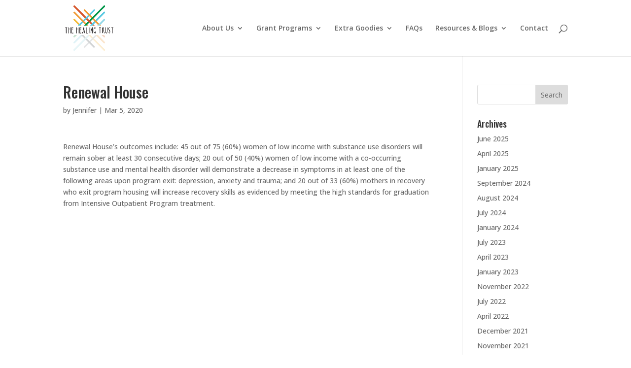

--- FILE ---
content_type: text/html; charset=UTF-8
request_url: https://www.healingtrust.org/recipients/renewal-house-7/
body_size: 17972
content:
<!DOCTYPE html>
<html lang="en-US">
<head>
	<meta charset="UTF-8" />
<meta http-equiv="X-UA-Compatible" content="IE=edge">
	<link rel="pingback" href="https://www.healingtrust.org/xmlrpc.php" />

	<script type="text/javascript">
		document.documentElement.className = 'js';
	</script>

	<meta name='robots' content='index, follow, max-image-preview:large, max-snippet:-1, max-video-preview:-1' />
<link rel="icon" href="https://www.healingtrust.org/wp-content/uploads/2016/07/favicon-png.png" media="(prefers-color-scheme: light)" />
<meta name="msapplication-TileImage" content="https://www.healingtrust.org/wp-content/uploads/2016/07/favicon-png.png" />
<script type="text/javascript">
			let jqueryParams=[],jQuery=function(r){return jqueryParams=[...jqueryParams,r],jQuery},$=function(r){return jqueryParams=[...jqueryParams,r],$};window.jQuery=jQuery,window.$=jQuery;let customHeadScripts=!1;jQuery.fn=jQuery.prototype={},$.fn=jQuery.prototype={},jQuery.noConflict=function(r){if(window.jQuery)return jQuery=window.jQuery,$=window.jQuery,customHeadScripts=!0,jQuery.noConflict},jQuery.ready=function(r){jqueryParams=[...jqueryParams,r]},$.ready=function(r){jqueryParams=[...jqueryParams,r]},jQuery.load=function(r){jqueryParams=[...jqueryParams,r]},$.load=function(r){jqueryParams=[...jqueryParams,r]},jQuery.fn.ready=function(r){jqueryParams=[...jqueryParams,r]},$.fn.ready=function(r){jqueryParams=[...jqueryParams,r]};</script>
	<!-- This site is optimized with the Yoast SEO plugin v26.6 - https://yoast.com/wordpress/plugins/seo/ -->
	<title>Renewal House - The Healing Trust</title>
	<link rel="canonical" href="https://www.healingtrust.org/recipients/renewal-house-7/" />
	<meta property="og:locale" content="en_US" />
	<meta property="og:type" content="article" />
	<meta property="og:title" content="Renewal House - The Healing Trust" />
	<meta property="og:description" content="Renewal House’s outcomes include: 45 out of 75 (60%) women of low income with substance use disorders will remain sober at least 30 consecutive days; 20 out of 50 (40%) women of low income with a co-occurring substance use and mental health disorder will demonstrate a decrease in symptoms in at least one of the [&hellip;]" />
	<meta property="og:url" content="https://www.healingtrust.org/recipients/renewal-house-7/" />
	<meta property="og:site_name" content="The Healing Trust" />
	<meta property="article:modified_time" content="2020-03-24T16:10:51+00:00" />
	<meta name="twitter:card" content="summary_large_image" />
	<script type="application/ld+json" class="yoast-schema-graph">{"@context":"https://schema.org","@graph":[{"@type":"WebPage","@id":"https://www.healingtrust.org/recipients/renewal-house-7/","url":"https://www.healingtrust.org/recipients/renewal-house-7/","name":"Renewal House - The Healing Trust","isPartOf":{"@id":"https://www.healingtrust.org/#website"},"datePublished":"2020-03-05T19:53:08+00:00","dateModified":"2020-03-24T16:10:51+00:00","breadcrumb":{"@id":"https://www.healingtrust.org/recipients/renewal-house-7/#breadcrumb"},"inLanguage":"en-US","potentialAction":[{"@type":"ReadAction","target":["https://www.healingtrust.org/recipients/renewal-house-7/"]}]},{"@type":"BreadcrumbList","@id":"https://www.healingtrust.org/recipients/renewal-house-7/#breadcrumb","itemListElement":[{"@type":"ListItem","position":1,"name":"Home","item":"https://www.healingtrust.org/"},{"@type":"ListItem","position":2,"name":"Renewal House"}]},{"@type":"WebSite","@id":"https://www.healingtrust.org/#website","url":"https://www.healingtrust.org/","name":"The Healing Trust","description":"Fostering Access to Compassionate Healthcare in Middle Tennessee","potentialAction":[{"@type":"SearchAction","target":{"@type":"EntryPoint","urlTemplate":"https://www.healingtrust.org/?s={search_term_string}"},"query-input":{"@type":"PropertyValueSpecification","valueRequired":true,"valueName":"search_term_string"}}],"inLanguage":"en-US"}]}</script>
	<!-- / Yoast SEO plugin. -->


<link rel='dns-prefetch' href='//www.healingtrust.org' />
<link rel='dns-prefetch' href='//fonts.googleapis.com' />
<link rel="alternate" type="application/rss+xml" title="The Healing Trust &raquo; Feed" href="https://www.healingtrust.org/feed/" />
<link rel="alternate" type="application/rss+xml" title="The Healing Trust &raquo; Comments Feed" href="https://www.healingtrust.org/comments/feed/" />
<link rel="alternate" title="oEmbed (JSON)" type="application/json+oembed" href="https://www.healingtrust.org/wp-json/oembed/1.0/embed?url=https%3A%2F%2Fwww.healingtrust.org%2Frecipients%2Frenewal-house-7%2F" />
<link rel="alternate" title="oEmbed (XML)" type="text/xml+oembed" href="https://www.healingtrust.org/wp-json/oembed/1.0/embed?url=https%3A%2F%2Fwww.healingtrust.org%2Frecipients%2Frenewal-house-7%2F&#038;format=xml" />
<meta content="Divi Child Theme v.1.0.0" name="generator"/><style id='wp-block-library-inline-css' type='text/css'>
:root{--wp-block-synced-color:#7a00df;--wp-block-synced-color--rgb:122,0,223;--wp-bound-block-color:var(--wp-block-synced-color);--wp-editor-canvas-background:#ddd;--wp-admin-theme-color:#007cba;--wp-admin-theme-color--rgb:0,124,186;--wp-admin-theme-color-darker-10:#006ba1;--wp-admin-theme-color-darker-10--rgb:0,107,160.5;--wp-admin-theme-color-darker-20:#005a87;--wp-admin-theme-color-darker-20--rgb:0,90,135;--wp-admin-border-width-focus:2px}@media (min-resolution:192dpi){:root{--wp-admin-border-width-focus:1.5px}}.wp-element-button{cursor:pointer}:root .has-very-light-gray-background-color{background-color:#eee}:root .has-very-dark-gray-background-color{background-color:#313131}:root .has-very-light-gray-color{color:#eee}:root .has-very-dark-gray-color{color:#313131}:root .has-vivid-green-cyan-to-vivid-cyan-blue-gradient-background{background:linear-gradient(135deg,#00d084,#0693e3)}:root .has-purple-crush-gradient-background{background:linear-gradient(135deg,#34e2e4,#4721fb 50%,#ab1dfe)}:root .has-hazy-dawn-gradient-background{background:linear-gradient(135deg,#faaca8,#dad0ec)}:root .has-subdued-olive-gradient-background{background:linear-gradient(135deg,#fafae1,#67a671)}:root .has-atomic-cream-gradient-background{background:linear-gradient(135deg,#fdd79a,#004a59)}:root .has-nightshade-gradient-background{background:linear-gradient(135deg,#330968,#31cdcf)}:root .has-midnight-gradient-background{background:linear-gradient(135deg,#020381,#2874fc)}:root{--wp--preset--font-size--normal:16px;--wp--preset--font-size--huge:42px}.has-regular-font-size{font-size:1em}.has-larger-font-size{font-size:2.625em}.has-normal-font-size{font-size:var(--wp--preset--font-size--normal)}.has-huge-font-size{font-size:var(--wp--preset--font-size--huge)}.has-text-align-center{text-align:center}.has-text-align-left{text-align:left}.has-text-align-right{text-align:right}.has-fit-text{white-space:nowrap!important}#end-resizable-editor-section{display:none}.aligncenter{clear:both}.items-justified-left{justify-content:flex-start}.items-justified-center{justify-content:center}.items-justified-right{justify-content:flex-end}.items-justified-space-between{justify-content:space-between}.screen-reader-text{border:0;clip-path:inset(50%);height:1px;margin:-1px;overflow:hidden;padding:0;position:absolute;width:1px;word-wrap:normal!important}.screen-reader-text:focus{background-color:#ddd;clip-path:none;color:#444;display:block;font-size:1em;height:auto;left:5px;line-height:normal;padding:15px 23px 14px;text-decoration:none;top:5px;width:auto;z-index:100000}html :where(.has-border-color){border-style:solid}html :where([style*=border-top-color]){border-top-style:solid}html :where([style*=border-right-color]){border-right-style:solid}html :where([style*=border-bottom-color]){border-bottom-style:solid}html :where([style*=border-left-color]){border-left-style:solid}html :where([style*=border-width]){border-style:solid}html :where([style*=border-top-width]){border-top-style:solid}html :where([style*=border-right-width]){border-right-style:solid}html :where([style*=border-bottom-width]){border-bottom-style:solid}html :where([style*=border-left-width]){border-left-style:solid}html :where(img[class*=wp-image-]){height:auto;max-width:100%}:where(figure){margin:0 0 1em}html :where(.is-position-sticky){--wp-admin--admin-bar--position-offset:var(--wp-admin--admin-bar--height,0px)}@media screen and (max-width:600px){html :where(.is-position-sticky){--wp-admin--admin-bar--position-offset:0px}}

/*# sourceURL=wp-block-library-inline-css */
</style><style id='wp-block-social-links-inline-css' type='text/css'>
.wp-block-social-links{background:none;box-sizing:border-box;margin-left:0;padding-left:0;padding-right:0;text-indent:0}.wp-block-social-links .wp-social-link a,.wp-block-social-links .wp-social-link a:hover{border-bottom:0;box-shadow:none;text-decoration:none}.wp-block-social-links .wp-social-link svg{height:1em;width:1em}.wp-block-social-links .wp-social-link span:not(.screen-reader-text){font-size:.65em;margin-left:.5em;margin-right:.5em}.wp-block-social-links.has-small-icon-size{font-size:16px}.wp-block-social-links,.wp-block-social-links.has-normal-icon-size{font-size:24px}.wp-block-social-links.has-large-icon-size{font-size:36px}.wp-block-social-links.has-huge-icon-size{font-size:48px}.wp-block-social-links.aligncenter{display:flex;justify-content:center}.wp-block-social-links.alignright{justify-content:flex-end}.wp-block-social-link{border-radius:9999px;display:block}@media not (prefers-reduced-motion){.wp-block-social-link{transition:transform .1s ease}}.wp-block-social-link{height:auto}.wp-block-social-link a{align-items:center;display:flex;line-height:0}.wp-block-social-link:hover{transform:scale(1.1)}.wp-block-social-links .wp-block-social-link.wp-social-link{display:inline-block;margin:0;padding:0}.wp-block-social-links .wp-block-social-link.wp-social-link .wp-block-social-link-anchor,.wp-block-social-links .wp-block-social-link.wp-social-link .wp-block-social-link-anchor svg,.wp-block-social-links .wp-block-social-link.wp-social-link .wp-block-social-link-anchor:active,.wp-block-social-links .wp-block-social-link.wp-social-link .wp-block-social-link-anchor:hover,.wp-block-social-links .wp-block-social-link.wp-social-link .wp-block-social-link-anchor:visited{color:currentColor;fill:currentColor}:where(.wp-block-social-links:not(.is-style-logos-only)) .wp-social-link{background-color:#f0f0f0;color:#444}:where(.wp-block-social-links:not(.is-style-logos-only)) .wp-social-link-amazon{background-color:#f90;color:#fff}:where(.wp-block-social-links:not(.is-style-logos-only)) .wp-social-link-bandcamp{background-color:#1ea0c3;color:#fff}:where(.wp-block-social-links:not(.is-style-logos-only)) .wp-social-link-behance{background-color:#0757fe;color:#fff}:where(.wp-block-social-links:not(.is-style-logos-only)) .wp-social-link-bluesky{background-color:#0a7aff;color:#fff}:where(.wp-block-social-links:not(.is-style-logos-only)) .wp-social-link-codepen{background-color:#1e1f26;color:#fff}:where(.wp-block-social-links:not(.is-style-logos-only)) .wp-social-link-deviantart{background-color:#02e49b;color:#fff}:where(.wp-block-social-links:not(.is-style-logos-only)) .wp-social-link-discord{background-color:#5865f2;color:#fff}:where(.wp-block-social-links:not(.is-style-logos-only)) .wp-social-link-dribbble{background-color:#e94c89;color:#fff}:where(.wp-block-social-links:not(.is-style-logos-only)) .wp-social-link-dropbox{background-color:#4280ff;color:#fff}:where(.wp-block-social-links:not(.is-style-logos-only)) .wp-social-link-etsy{background-color:#f45800;color:#fff}:where(.wp-block-social-links:not(.is-style-logos-only)) .wp-social-link-facebook{background-color:#0866ff;color:#fff}:where(.wp-block-social-links:not(.is-style-logos-only)) .wp-social-link-fivehundredpx{background-color:#000;color:#fff}:where(.wp-block-social-links:not(.is-style-logos-only)) .wp-social-link-flickr{background-color:#0461dd;color:#fff}:where(.wp-block-social-links:not(.is-style-logos-only)) .wp-social-link-foursquare{background-color:#e65678;color:#fff}:where(.wp-block-social-links:not(.is-style-logos-only)) .wp-social-link-github{background-color:#24292d;color:#fff}:where(.wp-block-social-links:not(.is-style-logos-only)) .wp-social-link-goodreads{background-color:#eceadd;color:#382110}:where(.wp-block-social-links:not(.is-style-logos-only)) .wp-social-link-google{background-color:#ea4434;color:#fff}:where(.wp-block-social-links:not(.is-style-logos-only)) .wp-social-link-gravatar{background-color:#1d4fc4;color:#fff}:where(.wp-block-social-links:not(.is-style-logos-only)) .wp-social-link-instagram{background-color:#f00075;color:#fff}:where(.wp-block-social-links:not(.is-style-logos-only)) .wp-social-link-lastfm{background-color:#e21b24;color:#fff}:where(.wp-block-social-links:not(.is-style-logos-only)) .wp-social-link-linkedin{background-color:#0d66c2;color:#fff}:where(.wp-block-social-links:not(.is-style-logos-only)) .wp-social-link-mastodon{background-color:#3288d4;color:#fff}:where(.wp-block-social-links:not(.is-style-logos-only)) .wp-social-link-medium{background-color:#000;color:#fff}:where(.wp-block-social-links:not(.is-style-logos-only)) .wp-social-link-meetup{background-color:#f6405f;color:#fff}:where(.wp-block-social-links:not(.is-style-logos-only)) .wp-social-link-patreon{background-color:#000;color:#fff}:where(.wp-block-social-links:not(.is-style-logos-only)) .wp-social-link-pinterest{background-color:#e60122;color:#fff}:where(.wp-block-social-links:not(.is-style-logos-only)) .wp-social-link-pocket{background-color:#ef4155;color:#fff}:where(.wp-block-social-links:not(.is-style-logos-only)) .wp-social-link-reddit{background-color:#ff4500;color:#fff}:where(.wp-block-social-links:not(.is-style-logos-only)) .wp-social-link-skype{background-color:#0478d7;color:#fff}:where(.wp-block-social-links:not(.is-style-logos-only)) .wp-social-link-snapchat{background-color:#fefc00;color:#fff;stroke:#000}:where(.wp-block-social-links:not(.is-style-logos-only)) .wp-social-link-soundcloud{background-color:#ff5600;color:#fff}:where(.wp-block-social-links:not(.is-style-logos-only)) .wp-social-link-spotify{background-color:#1bd760;color:#fff}:where(.wp-block-social-links:not(.is-style-logos-only)) .wp-social-link-telegram{background-color:#2aabee;color:#fff}:where(.wp-block-social-links:not(.is-style-logos-only)) .wp-social-link-threads{background-color:#000;color:#fff}:where(.wp-block-social-links:not(.is-style-logos-only)) .wp-social-link-tiktok{background-color:#000;color:#fff}:where(.wp-block-social-links:not(.is-style-logos-only)) .wp-social-link-tumblr{background-color:#011835;color:#fff}:where(.wp-block-social-links:not(.is-style-logos-only)) .wp-social-link-twitch{background-color:#6440a4;color:#fff}:where(.wp-block-social-links:not(.is-style-logos-only)) .wp-social-link-twitter{background-color:#1da1f2;color:#fff}:where(.wp-block-social-links:not(.is-style-logos-only)) .wp-social-link-vimeo{background-color:#1eb7ea;color:#fff}:where(.wp-block-social-links:not(.is-style-logos-only)) .wp-social-link-vk{background-color:#4680c2;color:#fff}:where(.wp-block-social-links:not(.is-style-logos-only)) .wp-social-link-wordpress{background-color:#3499cd;color:#fff}:where(.wp-block-social-links:not(.is-style-logos-only)) .wp-social-link-whatsapp{background-color:#25d366;color:#fff}:where(.wp-block-social-links:not(.is-style-logos-only)) .wp-social-link-x{background-color:#000;color:#fff}:where(.wp-block-social-links:not(.is-style-logos-only)) .wp-social-link-yelp{background-color:#d32422;color:#fff}:where(.wp-block-social-links:not(.is-style-logos-only)) .wp-social-link-youtube{background-color:red;color:#fff}:where(.wp-block-social-links.is-style-logos-only) .wp-social-link{background:none}:where(.wp-block-social-links.is-style-logos-only) .wp-social-link svg{height:1.25em;width:1.25em}:where(.wp-block-social-links.is-style-logos-only) .wp-social-link-amazon{color:#f90}:where(.wp-block-social-links.is-style-logos-only) .wp-social-link-bandcamp{color:#1ea0c3}:where(.wp-block-social-links.is-style-logos-only) .wp-social-link-behance{color:#0757fe}:where(.wp-block-social-links.is-style-logos-only) .wp-social-link-bluesky{color:#0a7aff}:where(.wp-block-social-links.is-style-logos-only) .wp-social-link-codepen{color:#1e1f26}:where(.wp-block-social-links.is-style-logos-only) .wp-social-link-deviantart{color:#02e49b}:where(.wp-block-social-links.is-style-logos-only) .wp-social-link-discord{color:#5865f2}:where(.wp-block-social-links.is-style-logos-only) .wp-social-link-dribbble{color:#e94c89}:where(.wp-block-social-links.is-style-logos-only) .wp-social-link-dropbox{color:#4280ff}:where(.wp-block-social-links.is-style-logos-only) .wp-social-link-etsy{color:#f45800}:where(.wp-block-social-links.is-style-logos-only) .wp-social-link-facebook{color:#0866ff}:where(.wp-block-social-links.is-style-logos-only) .wp-social-link-fivehundredpx{color:#000}:where(.wp-block-social-links.is-style-logos-only) .wp-social-link-flickr{color:#0461dd}:where(.wp-block-social-links.is-style-logos-only) .wp-social-link-foursquare{color:#e65678}:where(.wp-block-social-links.is-style-logos-only) .wp-social-link-github{color:#24292d}:where(.wp-block-social-links.is-style-logos-only) .wp-social-link-goodreads{color:#382110}:where(.wp-block-social-links.is-style-logos-only) .wp-social-link-google{color:#ea4434}:where(.wp-block-social-links.is-style-logos-only) .wp-social-link-gravatar{color:#1d4fc4}:where(.wp-block-social-links.is-style-logos-only) .wp-social-link-instagram{color:#f00075}:where(.wp-block-social-links.is-style-logos-only) .wp-social-link-lastfm{color:#e21b24}:where(.wp-block-social-links.is-style-logos-only) .wp-social-link-linkedin{color:#0d66c2}:where(.wp-block-social-links.is-style-logos-only) .wp-social-link-mastodon{color:#3288d4}:where(.wp-block-social-links.is-style-logos-only) .wp-social-link-medium{color:#000}:where(.wp-block-social-links.is-style-logos-only) .wp-social-link-meetup{color:#f6405f}:where(.wp-block-social-links.is-style-logos-only) .wp-social-link-patreon{color:#000}:where(.wp-block-social-links.is-style-logos-only) .wp-social-link-pinterest{color:#e60122}:where(.wp-block-social-links.is-style-logos-only) .wp-social-link-pocket{color:#ef4155}:where(.wp-block-social-links.is-style-logos-only) .wp-social-link-reddit{color:#ff4500}:where(.wp-block-social-links.is-style-logos-only) .wp-social-link-skype{color:#0478d7}:where(.wp-block-social-links.is-style-logos-only) .wp-social-link-snapchat{color:#fff;stroke:#000}:where(.wp-block-social-links.is-style-logos-only) .wp-social-link-soundcloud{color:#ff5600}:where(.wp-block-social-links.is-style-logos-only) .wp-social-link-spotify{color:#1bd760}:where(.wp-block-social-links.is-style-logos-only) .wp-social-link-telegram{color:#2aabee}:where(.wp-block-social-links.is-style-logos-only) .wp-social-link-threads{color:#000}:where(.wp-block-social-links.is-style-logos-only) .wp-social-link-tiktok{color:#000}:where(.wp-block-social-links.is-style-logos-only) .wp-social-link-tumblr{color:#011835}:where(.wp-block-social-links.is-style-logos-only) .wp-social-link-twitch{color:#6440a4}:where(.wp-block-social-links.is-style-logos-only) .wp-social-link-twitter{color:#1da1f2}:where(.wp-block-social-links.is-style-logos-only) .wp-social-link-vimeo{color:#1eb7ea}:where(.wp-block-social-links.is-style-logos-only) .wp-social-link-vk{color:#4680c2}:where(.wp-block-social-links.is-style-logos-only) .wp-social-link-whatsapp{color:#25d366}:where(.wp-block-social-links.is-style-logos-only) .wp-social-link-wordpress{color:#3499cd}:where(.wp-block-social-links.is-style-logos-only) .wp-social-link-x{color:#000}:where(.wp-block-social-links.is-style-logos-only) .wp-social-link-yelp{color:#d32422}:where(.wp-block-social-links.is-style-logos-only) .wp-social-link-youtube{color:red}.wp-block-social-links.is-style-pill-shape .wp-social-link{width:auto}:root :where(.wp-block-social-links .wp-social-link a){padding:.25em}:root :where(.wp-block-social-links.is-style-logos-only .wp-social-link a){padding:0}:root :where(.wp-block-social-links.is-style-pill-shape .wp-social-link a){padding-left:.6666666667em;padding-right:.6666666667em}.wp-block-social-links:not(.has-icon-color):not(.has-icon-background-color) .wp-social-link-snapchat .wp-block-social-link-label{color:#000}
/*# sourceURL=https://www.healingtrust.org/wp-includes/blocks/social-links/style.min.css */
</style>
<style id='global-styles-inline-css' type='text/css'>
:root{--wp--preset--aspect-ratio--square: 1;--wp--preset--aspect-ratio--4-3: 4/3;--wp--preset--aspect-ratio--3-4: 3/4;--wp--preset--aspect-ratio--3-2: 3/2;--wp--preset--aspect-ratio--2-3: 2/3;--wp--preset--aspect-ratio--16-9: 16/9;--wp--preset--aspect-ratio--9-16: 9/16;--wp--preset--color--black: #000000;--wp--preset--color--cyan-bluish-gray: #abb8c3;--wp--preset--color--white: #ffffff;--wp--preset--color--pale-pink: #f78da7;--wp--preset--color--vivid-red: #cf2e2e;--wp--preset--color--luminous-vivid-orange: #ff6900;--wp--preset--color--luminous-vivid-amber: #fcb900;--wp--preset--color--light-green-cyan: #7bdcb5;--wp--preset--color--vivid-green-cyan: #00d084;--wp--preset--color--pale-cyan-blue: #8ed1fc;--wp--preset--color--vivid-cyan-blue: #0693e3;--wp--preset--color--vivid-purple: #9b51e0;--wp--preset--gradient--vivid-cyan-blue-to-vivid-purple: linear-gradient(135deg,rgb(6,147,227) 0%,rgb(155,81,224) 100%);--wp--preset--gradient--light-green-cyan-to-vivid-green-cyan: linear-gradient(135deg,rgb(122,220,180) 0%,rgb(0,208,130) 100%);--wp--preset--gradient--luminous-vivid-amber-to-luminous-vivid-orange: linear-gradient(135deg,rgb(252,185,0) 0%,rgb(255,105,0) 100%);--wp--preset--gradient--luminous-vivid-orange-to-vivid-red: linear-gradient(135deg,rgb(255,105,0) 0%,rgb(207,46,46) 100%);--wp--preset--gradient--very-light-gray-to-cyan-bluish-gray: linear-gradient(135deg,rgb(238,238,238) 0%,rgb(169,184,195) 100%);--wp--preset--gradient--cool-to-warm-spectrum: linear-gradient(135deg,rgb(74,234,220) 0%,rgb(151,120,209) 20%,rgb(207,42,186) 40%,rgb(238,44,130) 60%,rgb(251,105,98) 80%,rgb(254,248,76) 100%);--wp--preset--gradient--blush-light-purple: linear-gradient(135deg,rgb(255,206,236) 0%,rgb(152,150,240) 100%);--wp--preset--gradient--blush-bordeaux: linear-gradient(135deg,rgb(254,205,165) 0%,rgb(254,45,45) 50%,rgb(107,0,62) 100%);--wp--preset--gradient--luminous-dusk: linear-gradient(135deg,rgb(255,203,112) 0%,rgb(199,81,192) 50%,rgb(65,88,208) 100%);--wp--preset--gradient--pale-ocean: linear-gradient(135deg,rgb(255,245,203) 0%,rgb(182,227,212) 50%,rgb(51,167,181) 100%);--wp--preset--gradient--electric-grass: linear-gradient(135deg,rgb(202,248,128) 0%,rgb(113,206,126) 100%);--wp--preset--gradient--midnight: linear-gradient(135deg,rgb(2,3,129) 0%,rgb(40,116,252) 100%);--wp--preset--font-size--small: 13px;--wp--preset--font-size--medium: 20px;--wp--preset--font-size--large: 36px;--wp--preset--font-size--x-large: 42px;--wp--preset--spacing--20: 0.44rem;--wp--preset--spacing--30: 0.67rem;--wp--preset--spacing--40: 1rem;--wp--preset--spacing--50: 1.5rem;--wp--preset--spacing--60: 2.25rem;--wp--preset--spacing--70: 3.38rem;--wp--preset--spacing--80: 5.06rem;--wp--preset--shadow--natural: 6px 6px 9px rgba(0, 0, 0, 0.2);--wp--preset--shadow--deep: 12px 12px 50px rgba(0, 0, 0, 0.4);--wp--preset--shadow--sharp: 6px 6px 0px rgba(0, 0, 0, 0.2);--wp--preset--shadow--outlined: 6px 6px 0px -3px rgb(255, 255, 255), 6px 6px rgb(0, 0, 0);--wp--preset--shadow--crisp: 6px 6px 0px rgb(0, 0, 0);}:root { --wp--style--global--content-size: 823px;--wp--style--global--wide-size: 1080px; }:where(body) { margin: 0; }.wp-site-blocks > .alignleft { float: left; margin-right: 2em; }.wp-site-blocks > .alignright { float: right; margin-left: 2em; }.wp-site-blocks > .aligncenter { justify-content: center; margin-left: auto; margin-right: auto; }:where(.is-layout-flex){gap: 0.5em;}:where(.is-layout-grid){gap: 0.5em;}.is-layout-flow > .alignleft{float: left;margin-inline-start: 0;margin-inline-end: 2em;}.is-layout-flow > .alignright{float: right;margin-inline-start: 2em;margin-inline-end: 0;}.is-layout-flow > .aligncenter{margin-left: auto !important;margin-right: auto !important;}.is-layout-constrained > .alignleft{float: left;margin-inline-start: 0;margin-inline-end: 2em;}.is-layout-constrained > .alignright{float: right;margin-inline-start: 2em;margin-inline-end: 0;}.is-layout-constrained > .aligncenter{margin-left: auto !important;margin-right: auto !important;}.is-layout-constrained > :where(:not(.alignleft):not(.alignright):not(.alignfull)){max-width: var(--wp--style--global--content-size);margin-left: auto !important;margin-right: auto !important;}.is-layout-constrained > .alignwide{max-width: var(--wp--style--global--wide-size);}body .is-layout-flex{display: flex;}.is-layout-flex{flex-wrap: wrap;align-items: center;}.is-layout-flex > :is(*, div){margin: 0;}body .is-layout-grid{display: grid;}.is-layout-grid > :is(*, div){margin: 0;}body{padding-top: 0px;padding-right: 0px;padding-bottom: 0px;padding-left: 0px;}:root :where(.wp-element-button, .wp-block-button__link){background-color: #32373c;border-width: 0;color: #fff;font-family: inherit;font-size: inherit;font-style: inherit;font-weight: inherit;letter-spacing: inherit;line-height: inherit;padding-top: calc(0.667em + 2px);padding-right: calc(1.333em + 2px);padding-bottom: calc(0.667em + 2px);padding-left: calc(1.333em + 2px);text-decoration: none;text-transform: inherit;}.has-black-color{color: var(--wp--preset--color--black) !important;}.has-cyan-bluish-gray-color{color: var(--wp--preset--color--cyan-bluish-gray) !important;}.has-white-color{color: var(--wp--preset--color--white) !important;}.has-pale-pink-color{color: var(--wp--preset--color--pale-pink) !important;}.has-vivid-red-color{color: var(--wp--preset--color--vivid-red) !important;}.has-luminous-vivid-orange-color{color: var(--wp--preset--color--luminous-vivid-orange) !important;}.has-luminous-vivid-amber-color{color: var(--wp--preset--color--luminous-vivid-amber) !important;}.has-light-green-cyan-color{color: var(--wp--preset--color--light-green-cyan) !important;}.has-vivid-green-cyan-color{color: var(--wp--preset--color--vivid-green-cyan) !important;}.has-pale-cyan-blue-color{color: var(--wp--preset--color--pale-cyan-blue) !important;}.has-vivid-cyan-blue-color{color: var(--wp--preset--color--vivid-cyan-blue) !important;}.has-vivid-purple-color{color: var(--wp--preset--color--vivid-purple) !important;}.has-black-background-color{background-color: var(--wp--preset--color--black) !important;}.has-cyan-bluish-gray-background-color{background-color: var(--wp--preset--color--cyan-bluish-gray) !important;}.has-white-background-color{background-color: var(--wp--preset--color--white) !important;}.has-pale-pink-background-color{background-color: var(--wp--preset--color--pale-pink) !important;}.has-vivid-red-background-color{background-color: var(--wp--preset--color--vivid-red) !important;}.has-luminous-vivid-orange-background-color{background-color: var(--wp--preset--color--luminous-vivid-orange) !important;}.has-luminous-vivid-amber-background-color{background-color: var(--wp--preset--color--luminous-vivid-amber) !important;}.has-light-green-cyan-background-color{background-color: var(--wp--preset--color--light-green-cyan) !important;}.has-vivid-green-cyan-background-color{background-color: var(--wp--preset--color--vivid-green-cyan) !important;}.has-pale-cyan-blue-background-color{background-color: var(--wp--preset--color--pale-cyan-blue) !important;}.has-vivid-cyan-blue-background-color{background-color: var(--wp--preset--color--vivid-cyan-blue) !important;}.has-vivid-purple-background-color{background-color: var(--wp--preset--color--vivid-purple) !important;}.has-black-border-color{border-color: var(--wp--preset--color--black) !important;}.has-cyan-bluish-gray-border-color{border-color: var(--wp--preset--color--cyan-bluish-gray) !important;}.has-white-border-color{border-color: var(--wp--preset--color--white) !important;}.has-pale-pink-border-color{border-color: var(--wp--preset--color--pale-pink) !important;}.has-vivid-red-border-color{border-color: var(--wp--preset--color--vivid-red) !important;}.has-luminous-vivid-orange-border-color{border-color: var(--wp--preset--color--luminous-vivid-orange) !important;}.has-luminous-vivid-amber-border-color{border-color: var(--wp--preset--color--luminous-vivid-amber) !important;}.has-light-green-cyan-border-color{border-color: var(--wp--preset--color--light-green-cyan) !important;}.has-vivid-green-cyan-border-color{border-color: var(--wp--preset--color--vivid-green-cyan) !important;}.has-pale-cyan-blue-border-color{border-color: var(--wp--preset--color--pale-cyan-blue) !important;}.has-vivid-cyan-blue-border-color{border-color: var(--wp--preset--color--vivid-cyan-blue) !important;}.has-vivid-purple-border-color{border-color: var(--wp--preset--color--vivid-purple) !important;}.has-vivid-cyan-blue-to-vivid-purple-gradient-background{background: var(--wp--preset--gradient--vivid-cyan-blue-to-vivid-purple) !important;}.has-light-green-cyan-to-vivid-green-cyan-gradient-background{background: var(--wp--preset--gradient--light-green-cyan-to-vivid-green-cyan) !important;}.has-luminous-vivid-amber-to-luminous-vivid-orange-gradient-background{background: var(--wp--preset--gradient--luminous-vivid-amber-to-luminous-vivid-orange) !important;}.has-luminous-vivid-orange-to-vivid-red-gradient-background{background: var(--wp--preset--gradient--luminous-vivid-orange-to-vivid-red) !important;}.has-very-light-gray-to-cyan-bluish-gray-gradient-background{background: var(--wp--preset--gradient--very-light-gray-to-cyan-bluish-gray) !important;}.has-cool-to-warm-spectrum-gradient-background{background: var(--wp--preset--gradient--cool-to-warm-spectrum) !important;}.has-blush-light-purple-gradient-background{background: var(--wp--preset--gradient--blush-light-purple) !important;}.has-blush-bordeaux-gradient-background{background: var(--wp--preset--gradient--blush-bordeaux) !important;}.has-luminous-dusk-gradient-background{background: var(--wp--preset--gradient--luminous-dusk) !important;}.has-pale-ocean-gradient-background{background: var(--wp--preset--gradient--pale-ocean) !important;}.has-electric-grass-gradient-background{background: var(--wp--preset--gradient--electric-grass) !important;}.has-midnight-gradient-background{background: var(--wp--preset--gradient--midnight) !important;}.has-small-font-size{font-size: var(--wp--preset--font-size--small) !important;}.has-medium-font-size{font-size: var(--wp--preset--font-size--medium) !important;}.has-large-font-size{font-size: var(--wp--preset--font-size--large) !important;}.has-x-large-font-size{font-size: var(--wp--preset--font-size--x-large) !important;}
/*# sourceURL=global-styles-inline-css */
</style>
<style id='core-block-supports-inline-css' type='text/css'>
.wp-container-core-social-links-is-layout-3d213aab{justify-content:space-between;}
/*# sourceURL=core-block-supports-inline-css */
</style>

<link rel='stylesheet' id='search-filter-plugin-styles-css' href='https://www.healingtrust.org/wp-content/plugins/search-filter-pro/public/assets/css/search-filter.min.css?ver=2.5.1' type='text/css' media='all' />
<link rel='stylesheet' id='divi-accessibility-helper-css' href='https://www.healingtrust.org/wp-content/plugins/dc-divi-accessibility-helper/assets/public/css/main.min.css?ver=1.1.2' type='text/css' media='all' />
<style id='divi-accessibility-helper-inline-css' type='text/css'>
/* Underline Links CSS */
#et-main-area a:not(.et-social-icons a){text-decoration:underline}

/* Screen Reader Text CSS */
.et_pb_contact_form_label,.et_pb_search .screen-reader-text,.et_pb_social_media_follow_network_name,.widget_search .screen-reader-text{display:block!important}.dah-screen-reader-text,.et_pb_contact_form_label,.et_pb_search .screen-reader-text,.et_pb_social_media_follow_network_name,.widget_search .screen-reader-text{clip:rect(1px,1px,1px,1px);position:absolute!important;height:1px;width:1px;overflow:hidden;text-shadow:none;text-transform:none;letter-spacing:normal;line-height:normal;font-family:-apple-system,BlinkMacSystemFont,"Segoe UI",Roboto,Oxygen-Sans,Ubuntu,Cantarell,"Helvetica Neue",sans-serif;font-size:1em;font-weight:600;-webkit-font-smoothing:subpixel-antialiased}.dah-screen-reader-text:focus{background:#f1f1f1;color:#00547a;-webkit-box-shadow:0 0 2px 2px rgba(0,0,0,.6);box-shadow:0 0 2px 2px rgba(0,0,0,.6);clip:auto!important;display:block;height:auto;left:5px;padding:15px 23px 14px;text-decoration:none;top:7px;width:auto;z-index:1000000}

/*# sourceURL=divi-accessibility-helper-inline-css */
</style>
<link rel='stylesheet' id='divi-modules-table-maker-styles-css' href='https://www.healingtrust.org/wp-content/plugins/divi-modules-table-maker/styles/style.min.css?ver=3.0.3' type='text/css' media='all' />
<link rel='stylesheet' id='et-builder-googlefonts-cached-css' href='https://fonts.googleapis.com/css?family=Oswald:200,300,regular,500,600,700|Open+Sans:300,regular,500,600,700,800,300italic,italic,500italic,600italic,700italic,800italic&#038;subset=latin,latin-ext&#038;display=swap' type='text/css' media='all' />
<link rel='stylesheet' id='wp-pagenavi-css' href='https://www.healingtrust.org/wp-content/plugins/wp-pagenavi/pagenavi-css.css?ver=2.70' type='text/css' media='all' />
<link rel='stylesheet' id='divi-style-parent-css' href='https://www.healingtrust.org/wp-content/themes/Divi/style-static.min.css?ver=4.27.4' type='text/css' media='all' />
<link rel='stylesheet' id='divi-style-css' href='https://www.healingtrust.org/wp-content/themes/Divi-child/style.css?ver=4.27.4' type='text/css' media='all' />
<script type="text/javascript" src="https://www.healingtrust.org/wp-includes/js/jquery/jquery.min.js?ver=3.7.1" id="jquery-core-js"></script>
<script type="text/javascript" src="https://www.healingtrust.org/wp-includes/js/jquery/jquery-migrate.min.js?ver=3.4.1" id="jquery-migrate-js"></script>
<script type="text/javascript" id="jquery-js-after">
/* <![CDATA[ */
jqueryParams.length&&$.each(jqueryParams,function(e,r){if("function"==typeof r){var n=String(r);n.replace("$","jQuery");var a=new Function("return "+n)();$(document).ready(a)}});
//# sourceURL=jquery-js-after
/* ]]> */
</script>
<script type="text/javascript" id="search-filter-plugin-build-js-extra">
/* <![CDATA[ */
var SF_LDATA = {"ajax_url":"https://www.healingtrust.org/wp-admin/admin-ajax.php","home_url":"https://www.healingtrust.org/"};
//# sourceURL=search-filter-plugin-build-js-extra
/* ]]> */
</script>
<script type="text/javascript" src="https://www.healingtrust.org/wp-content/plugins/search-filter-pro/public/assets/js/search-filter-build.min.js?ver=2.5.1" id="search-filter-plugin-build-js"></script>
<script type="text/javascript" src="https://www.healingtrust.org/wp-content/plugins/search-filter-pro/public/assets/js/chosen.jquery.min.js?ver=2.5.1" id="search-filter-plugin-chosen-js"></script>
<link rel="https://api.w.org/" href="https://www.healingtrust.org/wp-json/" /><link rel="EditURI" type="application/rsd+xml" title="RSD" href="https://www.healingtrust.org/xmlrpc.php?rsd" />
<meta name="generator" content="WordPress 6.9" />
<link rel='shortlink' href='https://www.healingtrust.org/?p=4122' />
<script>
  (function(w, d, t, h, s, n) {
    w.FlodeskObject = n;
    var fn = function() {
      (w[n].q = w[n].q || []).push(arguments);
    };
    w[n] = w[n] || fn;
    var f = d.getElementsByTagName(t)[0];
    var v = '?v=' + Math.floor(new Date().getTime() / (120 * 1000)) * 60;
    var sm = d.createElement(t);
    sm.async = true;
    sm.type = 'module';
    sm.src = h + s + '.mjs' + v;
    f.parentNode.insertBefore(sm, f);
    var sn = d.createElement(t);
    sn.async = true;
    sn.noModule = true;
    sn.src = h + s + '.js' + v;
    f.parentNode.insertBefore(sn, f);
  })(window, document, 'script', 'https://assets.flodesk.com', '/universal', 'fd');
</script>
    <!-- Global site tag (gtag.js) - Google Analytics -->
    <script async src="https://www.googletagmanager.com/gtag/js?id=G-GYSJXSMDLK"></script>
    <script>
      window.dataLayer = window.dataLayer || [];
      function gtag(){ dataLayer.push(arguments); }

      gtag('js', new Date());

      gtag('config', 'G-GYSJXSMDLK');
    </script>
    <meta name="viewport" content="width=device-width, initial-scale=1.0, maximum-scale=1.0, user-scalable=0" /><style id="et-divi-customizer-global-cached-inline-styles">body,.et_pb_column_1_2 .et_quote_content blockquote cite,.et_pb_column_1_2 .et_link_content a.et_link_main_url,.et_pb_column_1_3 .et_quote_content blockquote cite,.et_pb_column_3_8 .et_quote_content blockquote cite,.et_pb_column_1_4 .et_quote_content blockquote cite,.et_pb_blog_grid .et_quote_content blockquote cite,.et_pb_column_1_3 .et_link_content a.et_link_main_url,.et_pb_column_3_8 .et_link_content a.et_link_main_url,.et_pb_column_1_4 .et_link_content a.et_link_main_url,.et_pb_blog_grid .et_link_content a.et_link_main_url,body .et_pb_bg_layout_light .et_pb_post p,body .et_pb_bg_layout_dark .et_pb_post p{font-size:14px}.et_pb_slide_content,.et_pb_best_value{font-size:15px}#main-footer{background-color:#0a0000}#footer-bottom .et-social-icon a{font-size:20px}@media only screen and (min-width:981px){.et_header_style_left #et-top-navigation,.et_header_style_split #et-top-navigation{padding:50px 0 0 0}.et_header_style_left #et-top-navigation nav>ul>li>a,.et_header_style_split #et-top-navigation nav>ul>li>a{padding-bottom:50px}.et_header_style_split .centered-inline-logo-wrap{width:100px;margin:-100px 0}.et_header_style_split .centered-inline-logo-wrap #logo{max-height:100px}.et_pb_svg_logo.et_header_style_split .centered-inline-logo-wrap #logo{height:100px}.et_header_style_centered #top-menu>li>a{padding-bottom:18px}.et_header_style_slide #et-top-navigation,.et_header_style_fullscreen #et-top-navigation{padding:41px 0 41px 0!important}.et_header_style_centered #main-header .logo_container{height:100px}#logo{max-height:80%}.et_pb_svg_logo #logo{height:80%}.et_header_style_centered.et_hide_primary_logo #main-header:not(.et-fixed-header) .logo_container,.et_header_style_centered.et_hide_fixed_logo #main-header.et-fixed-header .logo_container{height:18px}}@media only screen and (min-width:1350px){.et_pb_row{padding:27px 0}.et_pb_section{padding:54px 0}.single.et_pb_pagebuilder_layout.et_full_width_page .et_post_meta_wrapper{padding-top:81px}.et_pb_fullwidth_section{padding:0}}	h1,h2,h3,h4,h5,h6{font-family:'Oswald',Helvetica,Arial,Lucida,sans-serif}body,input,textarea,select{font-family:'Open Sans',Helvetica,Arial,Lucida,sans-serif}.x-column{position:relative;z-index:1;float:left}.search-filter-results hr{width:100%;height:0;margin:1.313em 0;border:0;border-top:1px solid #f2f2f2}body .searchandfilter ul{text-align:left;margin-left:0px;padding-left:0!important;padding-bottom:45px}body .searchandfilter ul li{display:inline-block;padding:10px 0px 0px;width:33%}body .searchandfilter ul li.sf-field-post-meta-grant_amount{position:relative;top:25px}body .searchandfilter .sf_date_field li{width:50%;padding-left:0px}body .sf-field-sort_order{padding-top:0px!important;margin-top:-10px!important}body .sf-field-post-meta-grant_amount{margin-bottom:-27px!important}body .sf-field-sort_order .sf-input-select{min-width:60px}.rec_results li{display:inline-block;width:33%}.results_label b{color:#f09a35}.results_label{padding-bottom:15px!important;min-height:65px}.searchandfilter .noUi-connect{background-color:#5cc9e0}.searchandfilter .meta-slider{height:9px;max-width:198px}.searchandfilter .noUi-horizontal .noUi-handle{width:20px;height:20px;top:-8px}.searchandfilter .noUi-horizontal .noUi-handle:after,.searchandfilter .noUi-horizontal .noUi-handle:before{top:4px;left:9px!important}.searchandfilter .sf_date_field{margin-top:-10px}.searchandfilter .sf_date_field li:last-of-type input{width:104px}.search-filter-results{max-width:1176px;margin:0 auto}.search-filter-results hr{width:100%}.mobile_receipients{display:none}.single-recipients .p-meta{display:none}.mobile_receipients a:hover,.desktop_receipients a:hover{cursor:pointer}.single-recipients .x-main{width:initial}.single-recipients .x-sidebar{display:none}.desktop_receipients .x-column.x-1-5.organization_row{width:33%}.desktop_receipients .x-column.x-1-5{width:33%}#footer-widgets .footer-widget li{padding-left:0}#footer-widgets .footer-widget li:before{content:inherit}@media screen and (max-width:948px){body .searchandfilter{margin-top:20px}body .searchandfilter ul li{display:initial;float:left;width:100%;margin-bottom:20px;padding:initial}body .searchandfilter ul li.sf-field-post-meta-grant_amount{position:relative;top:0;margin-bottom:20px!important}body .sf-field-sort_order{margin-top:0}.desktop_receipients{display:none}.mobile_receipients{display:block}.mobile_receipients .x-column.x-1-5{clear:both;width:100%}.wp-pagenavi a,.wp-pagenavi span{float:left}}.x-column{position:relative;z-index:1;float:left}.search-filter-results hr{width:100%;height:0;margin:1.313em 0;border:0;border-top:1px solid #f2f2f2}body .searchandfilter ul{text-align:left;margin-left:0px;padding-left:0!important;padding-bottom:45px}body .searchandfilter ul li{display:inline-block;padding:10px 0px 0px;width:33%}body .searchandfilter ul li.sf-field-post-meta-grant_amount{position:relative;top:25px}body .searchandfilter .sf_date_field li{width:50%;padding-left:0px}body .sf-field-sort_order{padding-top:0px!important;margin-top:-10px!important}body .sf-field-post-meta-grant_amount{margin-bottom:-27px!important}body .sf-field-sort_order .sf-input-select{min-width:60px}.rec_results li{display:inline-block;width:33%}.results_label b{color:#f09a35}.results_label{padding-bottom:15px!important;min-height:65px}.searchandfilter .noUi-connect{background-color:#5cc9e0}.searchandfilter .meta-slider{height:9px;max-width:198px}.searchandfilter .noUi-horizontal .noUi-handle{width:20px;height:20px;top:-8px}.searchandfilter .noUi-horizontal .noUi-handle:after,.searchandfilter .noUi-horizontal .noUi-handle:before{top:4px;left:9px!important}.searchandfilter .sf_date_field{margin-top:-10px}.searchandfilter .sf_date_field li:last-of-type input{width:104px}.search-filter-results{max-width:1176px;margin:0 auto}.search-filter-results hr{width:100%}.mobile_receipients{display:none}.single-recipients .p-meta{display:none}.mobile_receipients a:hover,.desktop_receipients a:hover{cursor:pointer}.single-recipients .x-main{width:initial}.single-recipients .x-sidebar{display:none}.desktop_receipients .x-column.x-1-5.organization_row{width:33%}.desktop_receipients .x-column.x-1-5{width:33%}@media screen and (max-width:948px){body .searchandfilter{margin-top:20px}body .searchandfilter ul li{display:initial;float:left;width:100%;margin-bottom:20px;padding:initial}body .searchandfilter ul li.sf-field-post-meta-grant_amount{position:relative;top:0;margin-bottom:20px!important}body .sf-field-sort_order{margin-top:0}.desktop_receipients{display:none}.mobile_receipients{display:block}.mobile_receipients .x-column.x-1-5{clear:both;width:100%}.wp-pagenavi a,.wp-pagenavi span{float:left}}.et_pb_section{margin-left:0!important;margin-right:0!important}</style></head>
<body class="wp-singular recipients-template-default single single-recipients postid-4122 wp-theme-Divi wp-child-theme-Divi-child et_pb_button_helper_class et_fixed_nav et_show_nav et_primary_nav_dropdown_animation_fade et_secondary_nav_dropdown_animation_fade et_header_style_left et_pb_footer_columns3 et_cover_background et_pb_gutter osx et_pb_gutters3 et_smooth_scroll et_right_sidebar et_divi_theme et-db">
	<div id="page-container">

	
	
			<header id="main-header" data-height-onload="100">
			<div class="container clearfix et_menu_container">
							<div class="logo_container">
					<span class="logo_helper"></span>
					<a href="https://www.healingtrust.org/">
						<img src="https://www.healingtrust.org/wp-content/uploads/2023/05/the-healing-trust-logo.png" width="500" height="465" alt="The Healing Trust" id="logo" data-height-percentage="80" />
					</a>
				</div>
							<div id="et-top-navigation" data-height="100" data-fixed-height="40">
											<nav id="top-menu-nav">
						<ul id="top-menu" class="nav"><li id="menu-item-5867" class="menu-item menu-item-type-post_type menu-item-object-page menu-item-has-children menu-item-5867"><a href="https://www.healingtrust.org/about-us/">About Us</a>
<ul class="sub-menu">
	<li id="menu-item-5894" class="menu-item menu-item-type-post_type menu-item-object-page menu-item-5894"><a href="https://www.healingtrust.org/about-us/history-mission/">History, Mission, and Reports</a></li>
	<li id="menu-item-5893" class="menu-item menu-item-type-post_type menu-item-object-page menu-item-5893"><a href="https://www.healingtrust.org/about-us/staff/">Staff &#038; Board</a></li>
	<li id="menu-item-5892" class="menu-item menu-item-type-post_type menu-item-object-page menu-item-5892"><a href="https://www.healingtrust.org/our-commitment-to-equity/">Our Commitment to Equity</a></li>
</ul>
</li>
<li id="menu-item-5871" class="menu-item menu-item-type-custom menu-item-object-custom menu-item-has-children menu-item-5871"><a href="#">Grant Programs</a>
<ul class="sub-menu">
	<li id="menu-item-5951" class="menu-item menu-item-type-post_type menu-item-object-page menu-item-5951"><a href="https://www.healingtrust.org/our-grant-programs/">Eligibility Criteria</a></li>
	<li id="menu-item-5955" class="menu-item menu-item-type-post_type menu-item-object-page menu-item-5955"><a href="https://www.healingtrust.org/our-grant-programs/apply/">Application Details &#038; Deadlines</a></li>
	<li id="menu-item-5874" class="menu-item menu-item-type-custom menu-item-object-custom menu-item-has-children menu-item-5874"><a href="#">Types of Grants</a>
	<ul class="sub-menu">
		<li id="menu-item-5969" class="menu-item menu-item-type-post_type menu-item-object-page menu-item-has-children menu-item-5969"><a href="https://www.healingtrust.org/our-grant-programs/apply/operating-grant/">Operating Grant</a>
		<ul class="sub-menu">
			<li id="menu-item-5972" class="menu-item menu-item-type-post_type menu-item-object-page menu-item-5972"><a href="https://www.healingtrust.org/our-grant-programs/apply/operating-grant/resilient-families/">Resilient Families</a></li>
			<li id="menu-item-5971" class="menu-item menu-item-type-post_type menu-item-object-page menu-item-5971"><a href="https://www.healingtrust.org/our-grant-programs/apply/operating-grant/thriving-communities/">Thriving Communities</a></li>
			<li id="menu-item-5970" class="menu-item menu-item-type-post_type menu-item-object-page menu-item-5970"><a href="https://www.healingtrust.org/our-grant-programs/apply/operating-grant/strengthening-democracy/">Strengthening Democracy</a></li>
		</ul>
</li>
		<li id="menu-item-5984" class="menu-item menu-item-type-post_type menu-item-object-page menu-item-5984"><a href="https://www.healingtrust.org/our-grant-programs/apply/cultureandcare/">Culture and Care Fund</a></li>
		<li id="menu-item-5983" class="menu-item menu-item-type-post_type menu-item-object-page menu-item-5983"><a href="https://www.healingtrust.org/our-grant-programs/apply/sabbatical-fund/">Sabbatical Fund</a></li>
		<li id="menu-item-5982" class="menu-item menu-item-type-post_type menu-item-object-page menu-item-5982"><a href="https://www.healingtrust.org/our-grant-programs/participatory-grantmaking/">Participatory Grantmaking</a></li>
	</ul>
</li>
	<li id="menu-item-5875" class="menu-item menu-item-type-custom menu-item-object-custom menu-item-5875"><a href="https://www.healingtrust.org/our-grant-programs/recipients/">Recipients</a></li>
</ul>
</li>
<li id="menu-item-5876" class="menu-item menu-item-type-custom menu-item-object-custom menu-item-has-children menu-item-5876"><a href="#">Extra Goodies</a>
<ul class="sub-menu">
	<li id="menu-item-6044" class="menu-item menu-item-type-post_type menu-item-object-page menu-item-6044"><a href="https://www.healingtrust.org/extra-goodies/our-advocacy/">Our Advocacy</a></li>
	<li id="menu-item-6043" class="menu-item menu-item-type-post_type menu-item-object-page menu-item-6043"><a href="https://www.healingtrust.org/extra-goodies/retreats/">Retreats and Self-Care</a></li>
	<li id="menu-item-6042" class="menu-item menu-item-type-post_type menu-item-object-page menu-item-6042"><a href="https://www.healingtrust.org/extra-goodies/leadership-programs/">Leadership Programs</a></li>
	<li id="menu-item-8017" class="menu-item menu-item-type-post_type menu-item-object-page menu-item-8017"><a href="https://www.healingtrust.org/extra-goodies/notary-services-and-meeting-space/">Notary Services and Meeting Space</a></li>
	<li id="menu-item-6041" class="menu-item menu-item-type-post_type menu-item-object-page menu-item-6041"><a href="https://www.healingtrust.org/extra-goodies/internships/">Internships</a></li>
</ul>
</li>
<li id="menu-item-6046" class="menu-item menu-item-type-post_type menu-item-object-page menu-item-6046"><a href="https://www.healingtrust.org/faqs/">FAQs</a></li>
<li id="menu-item-5878" class="menu-item menu-item-type-custom menu-item-object-custom menu-item-has-children menu-item-5878"><a href="https://www.healingtrust.org/grantwriting-tips-and-resources/">Resources &#038; Blogs</a>
<ul class="sub-menu">
	<li id="menu-item-6047" class="menu-item menu-item-type-post_type menu-item-object-page menu-item-6047"><a href="https://www.healingtrust.org/grantwriting-tips-and-resources/press-kit/">Press Kit</a></li>
</ul>
</li>
<li id="menu-item-6045" class="menu-item menu-item-type-post_type menu-item-object-page menu-item-6045"><a href="https://www.healingtrust.org/contact-us/">Contact</a></li>
</ul>						</nav>
					
					
					
											<div id="et_top_search">
							<span id="et_search_icon"></span>
						</div>
					
					<div id="et_mobile_nav_menu">
				<div class="mobile_nav closed">
					<span class="select_page">Select Page</span>
					<span class="mobile_menu_bar mobile_menu_bar_toggle"></span>
				</div>
			</div>				</div> <!-- #et-top-navigation -->
			</div> <!-- .container -->
						<div class="et_search_outer">
				<div class="container et_search_form_container">
					<form role="search" method="get" class="et-search-form" action="https://www.healingtrust.org/">
					<input type="search" class="et-search-field" placeholder="Search &hellip;" value="" name="s" title="Search for:" />					</form>
					<span class="et_close_search_field"></span>
				</div>
			</div>
					</header> <!-- #main-header -->
			<div id="et-main-area">
	
<div id="main-content">
		<div class="container">
		<div id="content-area" class="clearfix">
			<div id="left-area">
											<article id="post-4122" class="et_pb_post post-4122 recipients type-recipients status-publish hentry">
											<div class="et_post_meta_wrapper">
							<h1 class="entry-title">Renewal House</h1>

						<p class="post-meta"> by <span class="author vcard"><a href="https://www.healingtrust.org/author/jennifer/" title="Posts by Jennifer" rel="author">Jennifer</a></span> | <span class="published">Mar 5, 2020</span></p>
												</div>
				
					<div class="entry-content">
					<p>Renewal House’s outcomes include: 45 out of 75 (60%) women of low income with substance use disorders will remain sober at least 30 consecutive days; 20 out of 50 (40%) women of low income with a co-occurring substance use and mental health disorder will demonstrate a decrease in symptoms in at least one of the following areas upon program exit: depression, anxiety and trauma; and 20 out of 33 (60%) mothers in recovery who exit program housing will increase recovery skills as evidenced by meeting the high standards for graduation from Intensive Outpatient Program treatment.</p>
					</div>
					<div class="et_post_meta_wrapper">
										</div>
				</article>

						</div>

				<div id="sidebar">
		<div id="search-2" class="et_pb_widget widget_search"><form role="search" method="get" id="searchform" class="searchform" action="https://www.healingtrust.org/">
				<div>
					<label class="screen-reader-text" for="s">Search for:</label>
					<input type="text" value="" name="s" id="s" />
					<input type="submit" id="searchsubmit" value="Search" />
				</div>
			</form></div><div id="archives-2" class="et_pb_widget widget_archive"><h4 class="widgettitle">Archives</h4>
			<ul>
					<li><a href='https://www.healingtrust.org/2025/06/'>June 2025</a></li>
	<li><a href='https://www.healingtrust.org/2025/04/'>April 2025</a></li>
	<li><a href='https://www.healingtrust.org/2025/01/'>January 2025</a></li>
	<li><a href='https://www.healingtrust.org/2024/09/'>September 2024</a></li>
	<li><a href='https://www.healingtrust.org/2024/08/'>August 2024</a></li>
	<li><a href='https://www.healingtrust.org/2024/07/'>July 2024</a></li>
	<li><a href='https://www.healingtrust.org/2024/01/'>January 2024</a></li>
	<li><a href='https://www.healingtrust.org/2023/07/'>July 2023</a></li>
	<li><a href='https://www.healingtrust.org/2023/04/'>April 2023</a></li>
	<li><a href='https://www.healingtrust.org/2023/01/'>January 2023</a></li>
	<li><a href='https://www.healingtrust.org/2022/11/'>November 2022</a></li>
	<li><a href='https://www.healingtrust.org/2022/07/'>July 2022</a></li>
	<li><a href='https://www.healingtrust.org/2022/04/'>April 2022</a></li>
	<li><a href='https://www.healingtrust.org/2021/12/'>December 2021</a></li>
	<li><a href='https://www.healingtrust.org/2021/11/'>November 2021</a></li>
	<li><a href='https://www.healingtrust.org/2021/07/'>July 2021</a></li>
	<li><a href='https://www.healingtrust.org/2021/06/'>June 2021</a></li>
	<li><a href='https://www.healingtrust.org/2021/02/'>February 2021</a></li>
	<li><a href='https://www.healingtrust.org/2021/01/'>January 2021</a></li>
	<li><a href='https://www.healingtrust.org/2020/12/'>December 2020</a></li>
	<li><a href='https://www.healingtrust.org/2020/10/'>October 2020</a></li>
	<li><a href='https://www.healingtrust.org/2020/09/'>September 2020</a></li>
	<li><a href='https://www.healingtrust.org/2020/08/'>August 2020</a></li>
	<li><a href='https://www.healingtrust.org/2020/07/'>July 2020</a></li>
	<li><a href='https://www.healingtrust.org/2020/06/'>June 2020</a></li>
	<li><a href='https://www.healingtrust.org/2020/05/'>May 2020</a></li>
	<li><a href='https://www.healingtrust.org/2020/04/'>April 2020</a></li>
	<li><a href='https://www.healingtrust.org/2020/03/'>March 2020</a></li>
	<li><a href='https://www.healingtrust.org/2020/02/'>February 2020</a></li>
	<li><a href='https://www.healingtrust.org/2020/01/'>January 2020</a></li>
	<li><a href='https://www.healingtrust.org/2019/10/'>October 2019</a></li>
	<li><a href='https://www.healingtrust.org/2019/09/'>September 2019</a></li>
	<li><a href='https://www.healingtrust.org/2019/08/'>August 2019</a></li>
	<li><a href='https://www.healingtrust.org/2019/07/'>July 2019</a></li>
	<li><a href='https://www.healingtrust.org/2019/04/'>April 2019</a></li>
	<li><a href='https://www.healingtrust.org/2019/03/'>March 2019</a></li>
	<li><a href='https://www.healingtrust.org/2019/02/'>February 2019</a></li>
	<li><a href='https://www.healingtrust.org/2018/11/'>November 2018</a></li>
	<li><a href='https://www.healingtrust.org/2018/10/'>October 2018</a></li>
	<li><a href='https://www.healingtrust.org/2018/08/'>August 2018</a></li>
	<li><a href='https://www.healingtrust.org/2018/07/'>July 2018</a></li>
	<li><a href='https://www.healingtrust.org/2018/05/'>May 2018</a></li>
	<li><a href='https://www.healingtrust.org/2018/04/'>April 2018</a></li>
	<li><a href='https://www.healingtrust.org/2018/03/'>March 2018</a></li>
	<li><a href='https://www.healingtrust.org/2018/02/'>February 2018</a></li>
	<li><a href='https://www.healingtrust.org/2018/01/'>January 2018</a></li>
	<li><a href='https://www.healingtrust.org/2017/12/'>December 2017</a></li>
	<li><a href='https://www.healingtrust.org/2017/11/'>November 2017</a></li>
	<li><a href='https://www.healingtrust.org/2017/10/'>October 2017</a></li>
	<li><a href='https://www.healingtrust.org/2017/09/'>September 2017</a></li>
	<li><a href='https://www.healingtrust.org/2017/08/'>August 2017</a></li>
	<li><a href='https://www.healingtrust.org/2017/07/'>July 2017</a></li>
	<li><a href='https://www.healingtrust.org/2017/06/'>June 2017</a></li>
	<li><a href='https://www.healingtrust.org/2017/05/'>May 2017</a></li>
	<li><a href='https://www.healingtrust.org/2017/02/'>February 2017</a></li>
	<li><a href='https://www.healingtrust.org/2017/01/'>January 2017</a></li>
	<li><a href='https://www.healingtrust.org/2016/12/'>December 2016</a></li>
	<li><a href='https://www.healingtrust.org/2016/10/'>October 2016</a></li>
	<li><a href='https://www.healingtrust.org/2016/09/'>September 2016</a></li>
	<li><a href='https://www.healingtrust.org/2016/08/'>August 2016</a></li>
	<li><a href='https://www.healingtrust.org/2016/07/'>July 2016</a></li>
	<li><a href='https://www.healingtrust.org/2016/02/'>February 2016</a></li>
	<li><a href='https://www.healingtrust.org/2016/01/'>January 2016</a></li>
	<li><a href='https://www.healingtrust.org/2015/12/'>December 2015</a></li>
	<li><a href='https://www.healingtrust.org/2015/11/'>November 2015</a></li>
	<li><a href='https://www.healingtrust.org/2015/07/'>July 2015</a></li>
	<li><a href='https://www.healingtrust.org/2015/05/'>May 2015</a></li>
			</ul>

			</div>	</div>
		</div>
	</div>
	</div>


	<span class="et_pb_scroll_top et-pb-icon"></span>


			<footer id="main-footer">
				
<div class="container">
	<div id="footer-widgets" class="clearfix">
		<div class="footer-widget"><div id="block-14" class="fwidget et_pb_widget widget_block"><div class="x-social-global footer_social">
    <a href="http://www.facebook.com/TheHealingTrustTN" class="facebook" title="Facebook" target="_blank">
        <i class="x-icon-facebook-square" data-x-icon="" aria-hidden="true"></i></a>
    <a href="https://twitter.com/HealingTrust" class="twitter" title="Twitter" target="_blank">
        <i class="x-icon-twitter-square" data-x-icon="" aria-hidden="true"></i></a>
    <a href="http://www.linkedin.com/company/baptist-healing-trust" class="linkedin" title="LinkedIn" target="_blank">
        <i class="x-icon-linkedin-square" data-x-icon="" aria-hidden="true"></i></a>
    <a href="mailto:info@healingtrust.org" title="Contact" target="_blank">
        <i class="x-icon x-icon-envelope" data-x-icon="" aria-hidden="true"></i></a>
<a href="https://www.youtube.com/channel/UC3baboPQAcFZUo6lNAIioQw" title="YouTube" target="_blank">
      <i class="x-icon x-icon-youtube-square" data-x-icon="" aria-hidden="true"></i></a>
</div>
<div class="footer_info">
<p><a href="/#newsletter">Newsletter Signup</a></p>
<p>2928 Sidco Drive Nashville, TN 37204</p>
<p>615.284.8271</p>
</div></div><div id="nav_menu-2" class="fwidget et_pb_widget widget_nav_menu"><div class="menu-footer-container"><ul id="menu-footer" class="menu"><li id="menu-item-6118" class="menu-item menu-item-type-post_type menu-item-object-page menu-item-6118"><a href="https://www.healingtrust.org/our-grant-programs/">Grant Programs</a></li>
<li id="menu-item-6119" class="menu-item menu-item-type-post_type menu-item-object-page menu-item-6119"><a href="https://www.healingtrust.org/about-us/">About Us</a></li>
<li id="menu-item-6120" class="menu-item menu-item-type-post_type menu-item-object-page menu-item-6120"><a href="https://www.healingtrust.org/faqs/">FAQs</a></li>
<li id="menu-item-110" class="menu-item menu-item-type-post_type menu-item-object-page current_page_parent menu-item-110"><a href="https://www.healingtrust.org/grantwriting-tips-and-resources/">News and Blogs</a></li>
<li id="menu-item-6121" class="menu-item menu-item-type-post_type menu-item-object-page menu-item-6121"><a href="https://www.healingtrust.org/contact-us/">Contact Us</a></li>
</ul></div></div></div><div class="footer-widget"><div id="block-8" class="fwidget et_pb_widget widget_block">
<ul class="wp-block-social-links alignleft has-normal-icon-size is-content-justification-space-between is-layout-flex wp-container-core-social-links-is-layout-3d213aab wp-block-social-links-is-layout-flex"><li class="wp-social-link wp-social-link-facebook  wp-block-social-link"><a href="https://www.facebook.com/TheHealingTrustTN/" class="wp-block-social-link-anchor"><svg width="24" height="24" viewBox="0 0 24 24" version="1.1" xmlns="http://www.w3.org/2000/svg" aria-hidden="true" focusable="false"><path d="M12 2C6.5 2 2 6.5 2 12c0 5 3.7 9.1 8.4 9.9v-7H7.9V12h2.5V9.8c0-2.5 1.5-3.9 3.8-3.9 1.1 0 2.2.2 2.2.2v2.5h-1.3c-1.2 0-1.6.8-1.6 1.6V12h2.8l-.4 2.9h-2.3v7C18.3 21.1 22 17 22 12c0-5.5-4.5-10-10-10z"></path></svg><span class="wp-block-social-link-label screen-reader-text">Facebook</span></a></li>

<li class="wp-social-link wp-social-link-instagram  wp-block-social-link"><a href="https://www.instagram.com/thehealingtrust10" class="wp-block-social-link-anchor"><svg width="24" height="24" viewBox="0 0 24 24" version="1.1" xmlns="http://www.w3.org/2000/svg" aria-hidden="true" focusable="false"><path d="M12,4.622c2.403,0,2.688,0.009,3.637,0.052c0.877,0.04,1.354,0.187,1.671,0.31c0.42,0.163,0.72,0.358,1.035,0.673 c0.315,0.315,0.51,0.615,0.673,1.035c0.123,0.317,0.27,0.794,0.31,1.671c0.043,0.949,0.052,1.234,0.052,3.637 s-0.009,2.688-0.052,3.637c-0.04,0.877-0.187,1.354-0.31,1.671c-0.163,0.42-0.358,0.72-0.673,1.035 c-0.315,0.315-0.615,0.51-1.035,0.673c-0.317,0.123-0.794,0.27-1.671,0.31c-0.949,0.043-1.233,0.052-3.637,0.052 s-2.688-0.009-3.637-0.052c-0.877-0.04-1.354-0.187-1.671-0.31c-0.42-0.163-0.72-0.358-1.035-0.673 c-0.315-0.315-0.51-0.615-0.673-1.035c-0.123-0.317-0.27-0.794-0.31-1.671C4.631,14.688,4.622,14.403,4.622,12 s0.009-2.688,0.052-3.637c0.04-0.877,0.187-1.354,0.31-1.671c0.163-0.42,0.358-0.72,0.673-1.035 c0.315-0.315,0.615-0.51,1.035-0.673c0.317-0.123,0.794-0.27,1.671-0.31C9.312,4.631,9.597,4.622,12,4.622 M12,3 C9.556,3,9.249,3.01,8.289,3.054C7.331,3.098,6.677,3.25,6.105,3.472C5.513,3.702,5.011,4.01,4.511,4.511 c-0.5,0.5-0.808,1.002-1.038,1.594C3.25,6.677,3.098,7.331,3.054,8.289C3.01,9.249,3,9.556,3,12c0,2.444,0.01,2.751,0.054,3.711 c0.044,0.958,0.196,1.612,0.418,2.185c0.23,0.592,0.538,1.094,1.038,1.594c0.5,0.5,1.002,0.808,1.594,1.038 c0.572,0.222,1.227,0.375,2.185,0.418C9.249,20.99,9.556,21,12,21s2.751-0.01,3.711-0.054c0.958-0.044,1.612-0.196,2.185-0.418 c0.592-0.23,1.094-0.538,1.594-1.038c0.5-0.5,0.808-1.002,1.038-1.594c0.222-0.572,0.375-1.227,0.418-2.185 C20.99,14.751,21,14.444,21,12s-0.01-2.751-0.054-3.711c-0.044-0.958-0.196-1.612-0.418-2.185c-0.23-0.592-0.538-1.094-1.038-1.594 c-0.5-0.5-1.002-0.808-1.594-1.038c-0.572-0.222-1.227-0.375-2.185-0.418C14.751,3.01,14.444,3,12,3L12,3z M12,7.378 c-2.552,0-4.622,2.069-4.622,4.622S9.448,16.622,12,16.622s4.622-2.069,4.622-4.622S14.552,7.378,12,7.378z M12,15 c-1.657,0-3-1.343-3-3s1.343-3,3-3s3,1.343,3,3S13.657,15,12,15z M16.804,6.116c-0.596,0-1.08,0.484-1.08,1.08 s0.484,1.08,1.08,1.08c0.596,0,1.08-0.484,1.08-1.08S17.401,6.116,16.804,6.116z"></path></svg><span class="wp-block-social-link-label screen-reader-text">Instagram</span></a></li>

<li class="wp-social-link wp-social-link-linkedin  wp-block-social-link"><a href="https://www.linkedin.com/company/baptist-healing-trust/" class="wp-block-social-link-anchor"><svg width="24" height="24" viewBox="0 0 24 24" version="1.1" xmlns="http://www.w3.org/2000/svg" aria-hidden="true" focusable="false"><path d="M19.7,3H4.3C3.582,3,3,3.582,3,4.3v15.4C3,20.418,3.582,21,4.3,21h15.4c0.718,0,1.3-0.582,1.3-1.3V4.3 C21,3.582,20.418,3,19.7,3z M8.339,18.338H5.667v-8.59h2.672V18.338z M7.004,8.574c-0.857,0-1.549-0.694-1.549-1.548 c0-0.855,0.691-1.548,1.549-1.548c0.854,0,1.547,0.694,1.547,1.548C8.551,7.881,7.858,8.574,7.004,8.574z M18.339,18.338h-2.669 v-4.177c0-0.996-0.017-2.278-1.387-2.278c-1.389,0-1.601,1.086-1.601,2.206v4.249h-2.667v-8.59h2.559v1.174h0.037 c0.356-0.675,1.227-1.387,2.526-1.387c2.703,0,3.203,1.779,3.203,4.092V18.338z"></path></svg><span class="wp-block-social-link-label screen-reader-text">LinkedIn</span></a></li>

<li class="wp-social-link wp-social-link-youtube  wp-block-social-link"><a href="https://www.youtube.com/channel/UC3baboPQAcFZUo6lNAIioQw" class="wp-block-social-link-anchor"><svg width="24" height="24" viewBox="0 0 24 24" version="1.1" xmlns="http://www.w3.org/2000/svg" aria-hidden="true" focusable="false"><path d="M21.8,8.001c0,0-0.195-1.378-0.795-1.985c-0.76-0.797-1.613-0.801-2.004-0.847c-2.799-0.202-6.997-0.202-6.997-0.202 h-0.009c0,0-4.198,0-6.997,0.202C4.608,5.216,3.756,5.22,2.995,6.016C2.395,6.623,2.2,8.001,2.2,8.001S2,9.62,2,11.238v1.517 c0,1.618,0.2,3.237,0.2,3.237s0.195,1.378,0.795,1.985c0.761,0.797,1.76,0.771,2.205,0.855c1.6,0.153,6.8,0.201,6.8,0.201 s4.203-0.006,7.001-0.209c0.391-0.047,1.243-0.051,2.004-0.847c0.6-0.607,0.795-1.985,0.795-1.985s0.2-1.618,0.2-3.237v-1.517 C22,9.62,21.8,8.001,21.8,8.001z M9.935,14.594l-0.001-5.62l5.404,2.82L9.935,14.594z"></path></svg><span class="wp-block-social-link-label screen-reader-text">YouTube</span></a></li></ul>
</div></div><div class="footer-widget"></div>	</div>
</div>


		
				<div id="footer-bottom">
					<div class="container clearfix">
				<ul class="et-social-icons">


</ul><div id="footer-info">Website Design by Powell Creative</div>					</div>
				</div>
			</footer>
		</div>


	</div>

	<script type="speculationrules">
{"prefetch":[{"source":"document","where":{"and":[{"href_matches":"/*"},{"not":{"href_matches":["/wp-*.php","/wp-admin/*","/wp-content/uploads/*","/wp-content/*","/wp-content/plugins/*","/wp-content/themes/Divi-child/*","/wp-content/themes/Divi/*","/*\\?(.+)"]}},{"not":{"selector_matches":"a[rel~=\"nofollow\"]"}},{"not":{"selector_matches":".no-prefetch, .no-prefetch a"}}]},"eagerness":"conservative"}]}
</script>
<script type="text/javascript" src="https://www.healingtrust.org/wp-content/plugins/simple-share-buttons-adder/js/ssba.js?ver=1768770998" id="simple-share-buttons-adder-ssba-js"></script>
<script type="text/javascript" id="simple-share-buttons-adder-ssba-js-after">
/* <![CDATA[ */
Main.boot( [] );
//# sourceURL=simple-share-buttons-adder-ssba-js-after
/* ]]> */
</script>
<script type="text/javascript" src="https://www.healingtrust.org/wp-includes/js/jquery/ui/core.min.js?ver=1.13.3" id="jquery-ui-core-js"></script>
<script type="text/javascript" src="https://www.healingtrust.org/wp-includes/js/jquery/ui/datepicker.min.js?ver=1.13.3" id="jquery-ui-datepicker-js"></script>
<script type="text/javascript" id="jquery-ui-datepicker-js-after">
/* <![CDATA[ */
jQuery(function(jQuery){jQuery.datepicker.setDefaults({"closeText":"Close","currentText":"Today","monthNames":["January","February","March","April","May","June","July","August","September","October","November","December"],"monthNamesShort":["Jan","Feb","Mar","Apr","May","Jun","Jul","Aug","Sep","Oct","Nov","Dec"],"nextText":"Next","prevText":"Previous","dayNames":["Sunday","Monday","Tuesday","Wednesday","Thursday","Friday","Saturday"],"dayNamesShort":["Sun","Mon","Tue","Wed","Thu","Fri","Sat"],"dayNamesMin":["S","M","T","W","T","F","S"],"dateFormat":"MM d, yy","firstDay":1,"isRTL":false});});
//# sourceURL=jquery-ui-datepicker-js-after
/* ]]> */
</script>
<script type="text/javascript" id="divi-custom-script-js-extra">
/* <![CDATA[ */
var DIVI = {"item_count":"%d Item","items_count":"%d Items"};
var et_builder_utils_params = {"condition":{"diviTheme":true,"extraTheme":false},"scrollLocations":["app","top"],"builderScrollLocations":{"desktop":"app","tablet":"app","phone":"app"},"onloadScrollLocation":"app","builderType":"fe"};
var et_frontend_scripts = {"builderCssContainerPrefix":"#et-boc","builderCssLayoutPrefix":"#et-boc .et-l"};
var et_pb_custom = {"ajaxurl":"https://www.healingtrust.org/wp-admin/admin-ajax.php","images_uri":"https://www.healingtrust.org/wp-content/themes/Divi/images","builder_images_uri":"https://www.healingtrust.org/wp-content/themes/Divi/includes/builder/images","et_frontend_nonce":"607f73768c","subscription_failed":"Please, check the fields below to make sure you entered the correct information.","et_ab_log_nonce":"e2072549da","fill_message":"Please, fill in the following fields:","contact_error_message":"Please, fix the following errors:","invalid":"Invalid email","captcha":"Captcha","prev":"Prev","previous":"Previous","next":"Next","wrong_captcha":"You entered the wrong number in captcha.","wrong_checkbox":"Checkbox","ignore_waypoints":"no","is_divi_theme_used":"1","widget_search_selector":".widget_search","ab_tests":[],"is_ab_testing_active":"","page_id":"4122","unique_test_id":"","ab_bounce_rate":"5","is_cache_plugin_active":"no","is_shortcode_tracking":"","tinymce_uri":"https://www.healingtrust.org/wp-content/themes/Divi/includes/builder/frontend-builder/assets/vendors","accent_color":"#2ea3f2","waypoints_options":[]};
var et_pb_box_shadow_elements = [];
//# sourceURL=divi-custom-script-js-extra
/* ]]> */
</script>
<script type="text/javascript" src="https://www.healingtrust.org/wp-content/themes/Divi/js/scripts.min.js?ver=4.27.4" id="divi-custom-script-js"></script>
<script type="text/javascript" src="https://www.healingtrust.org/wp-content/themes/Divi/js/smoothscroll.js?ver=4.27.4" id="smoothscroll-js"></script>
<script type="text/javascript" src="https://www.healingtrust.org/wp-content/themes/Divi/includes/builder/feature/dynamic-assets/assets/js/jquery.fitvids.js?ver=4.27.4" id="fitvids-js"></script>
<script type="text/javascript" src="https://www.healingtrust.org/wp-includes/js/comment-reply.min.js?ver=6.9" id="comment-reply-js" async="async" data-wp-strategy="async" fetchpriority="low"></script>
<script type="text/javascript" src="https://www.healingtrust.org/wp-content/themes/Divi/includes/builder/feature/dynamic-assets/assets/js/jquery.mobile.js?ver=4.27.4" id="jquery-mobile-js"></script>
<script type="text/javascript" src="https://www.healingtrust.org/wp-content/themes/Divi/includes/builder/feature/dynamic-assets/assets/js/magnific-popup.js?ver=4.27.4" id="magnific-popup-js"></script>
<script type="text/javascript" src="https://www.healingtrust.org/wp-content/themes/Divi/includes/builder/feature/dynamic-assets/assets/js/easypiechart.js?ver=4.27.4" id="easypiechart-js"></script>
<script type="text/javascript" src="https://www.healingtrust.org/wp-content/themes/Divi/includes/builder/feature/dynamic-assets/assets/js/salvattore.js?ver=4.27.4" id="salvattore-js"></script>
<script type="text/javascript" id="divi-accessibility-helper-js-extra">
/* <![CDATA[ */
var dc_dah_obj = {"pluginVersion":"1.1.2","keyboardOutlineColor":"#8300e9","skipNavigationLinkText":"Skip To Content","inputSearchLabel":"Search...","inputCloseLabel":"Close","socialIconsLabels":{"facebook":"Facebook","twitter":"Twitter","googleplus":"Google Plus","pinterest":"Pinterest","linkedin":"Linkedin","tumblr":"Tumblr","instagram":"Instagram","skype":"Skype","flikr":"Flikr","myspace":"Myspace","dribbble":"Dribbble","youtube":"Youtube","vimeo":"Vimeo","rss":"Rss"}};
//# sourceURL=divi-accessibility-helper-js-extra
/* ]]> */
</script>
<script type="text/javascript" src="https://www.healingtrust.org/wp-content/plugins/dc-divi-accessibility-helper/assets/public/js/main.min.js?ver=1.1.2" id="divi-accessibility-helper-js"></script>
<script type="text/javascript" src="https://www.healingtrust.org/wp-content/plugins/divi-modules-table-maker/scripts/frontend-bundle.min.js?ver=3.0.3" id="divi-modules-table-maker-frontend-bundle-js"></script>
<script type="text/javascript" id="et-builder-cpt-modules-wrapper-js-extra">
/* <![CDATA[ */
var et_modules_wrapper = {"builderCssContainerPrefix":"#et-boc","builderCssLayoutPrefix":"#et-boc .et-l"};
//# sourceURL=et-builder-cpt-modules-wrapper-js-extra
/* ]]> */
</script>
<script type="text/javascript" src="https://www.healingtrust.org/wp-content/themes/Divi/includes/builder/scripts/cpt-modules-wrapper.js?ver=4.27.4" id="et-builder-cpt-modules-wrapper-js"></script>
<script type="text/javascript" src="https://www.healingtrust.org/wp-content/themes/Divi/core/admin/js/common.js?ver=4.27.4" id="et-core-common-js"></script>
<script type="text/javascript" id="et-builder-modules-script-motion-js-extra">
/* <![CDATA[ */
var et_pb_motion_elements = {"desktop":[],"tablet":[],"phone":[]};
//# sourceURL=et-builder-modules-script-motion-js-extra
/* ]]> */
</script>
<script type="text/javascript" src="https://www.healingtrust.org/wp-content/themes/Divi/includes/builder/feature/dynamic-assets/assets/js/motion-effects.js?ver=4.27.4" id="et-builder-modules-script-motion-js"></script>
<script type="text/javascript" id="et-builder-modules-script-sticky-js-extra">
/* <![CDATA[ */
var et_pb_sticky_elements = [];
//# sourceURL=et-builder-modules-script-sticky-js-extra
/* ]]> */
</script>
<script type="text/javascript" src="https://www.healingtrust.org/wp-content/themes/Divi/includes/builder/feature/dynamic-assets/assets/js/sticky-elements.js?ver=4.27.4" id="et-builder-modules-script-sticky-js"></script>
</body>
</html>
